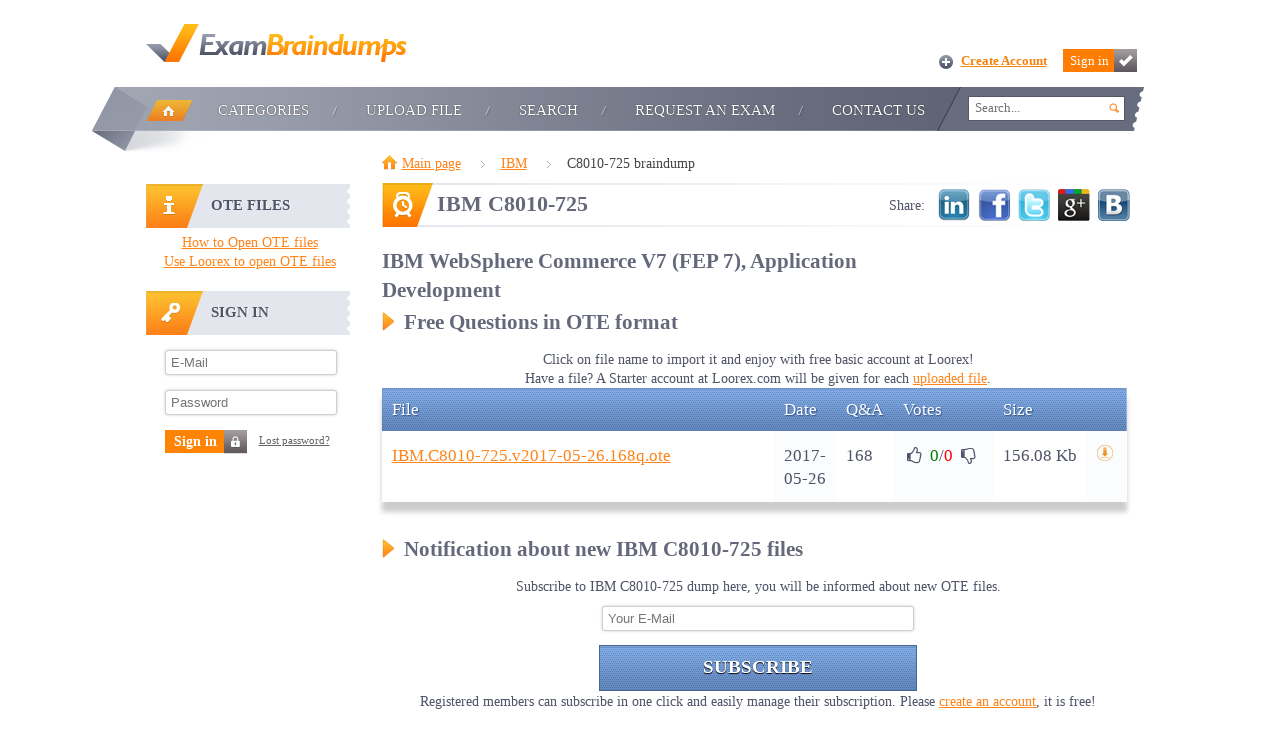

--- FILE ---
content_type: text/html; charset=UTF-8
request_url: https://exambraindumps.com/C8010-725.html
body_size: 10958
content:
<!Doctype html>
<html>
<head>
	<title>C8010-725 braindumps - IBM C8010-725 latest dumps and updated Questions & Answers. Free %s Files / ExamBrainDumps</title>
	<meta http-equiv="Content-Type" content="text/html; charset=utf-8" />
	<meta name="description" content="C8010-725 ote Files with Latest C8010-725 questions. Pass IBM C8010-725 exam at first try. Download free C8010-725 test answers and use online exam simulator for free." />
	<meta http-equiv="Content-Language" content="en" />
	<meta name="revisit-after" content="45 Days" />
	<link rel="Shortcut Icon" type="image/x-icon" href="/img/favicon.png" />

	

	
	<link href="/css/v18.css" rel="stylesheet" type="text/css" />

	<script type="text/javascript" src="/js/site.v18.js"></script>
	<script type="text/javascript" src="/js/jq.v18.js"></script>
	
</head>
<body>
<div id="header" class="main-content">
	<p class="logo">
		<a href="/">
			<img src="/img/logo.png" alt="Exam Braindumps" />
			<strong>Exam Braindumps</strong>
		</a>
	</p>

	<!--ul id="top-memu">
		<li><a href="#">FAQ</a></li>
		<li><a href="#">Sitemap</a></li>
		<li><a href="#">Contact</a></li>
	</ul-->



 	<div class="autorization">
		<a name="modal" class="register hand" onclick="TabsLRF('SignUpId');">Create Account</a>
		<a name="modal" class="login hand" onclick="TabsLRF('LogInId');">Sign in<span></span></a>
	</div>

	<ul id="menu">
		<li><a href="/">Home</a></li>
		<li><a href="/categories.html">Categories</a>
			<ul class="submenu">
				<div class="arrows"></div>
				
				<li>
					<ul>
					
						<li><a href="/Admission.html">Admission</a></li>
						<li><a href="/Adobe.html">Adobe</a></li>
						<li><a href="/Alcatel-Lucent.html">Alcatel-Lucent</a></li>
						<li><a href="/Apple.html">Apple</a></li>
						<li><a href="/Avaya.html">Avaya</a></li>
						<li><a href="/BlackBerry.html">BlackBerry</a></li>
						<li><a href="/CIW.html">CIW</a></li>
						<li><a href="/CWNP.html">CWNP</a></li>
						<li><a href="/Checkpoint.html">Checkpoint</a></li>
						<li><a href="/Cisco.html">Cisco</a></li>
					</ul>
				</li>
				<li>
					<ul>
					
						<li><a href="/Citrix.html">Citrix</a></li>
						<li><a href="/CompTIA.html">CompTIA</a></li>
						<li><a href="/Dell.html">Dell</a></li>
						<li><a href="/ECCouncil.html">ECCouncil</a></li>
						<li><a href="/EMC.html">EMC</a></li>
						<li><a href="/Exin.html">Exin</a></li>
						<li><a href="/Fortinet.html">Fortinet</a></li>
						<li><a href="/Google.html">Google</a></li>
						<li><a href="/HP.html">HP</a></li>
						<li><a href="/Huawei.html">Huawei</a></li>
					</ul>
				</li>
				<li>
					<ul>
					
						<li><a href="/IBM.html">IBM</a></li>
						<li><a href="/Juniper.html">Juniper</a></li>
						<li><a href="/LPI.html">LPI</a></li>
						<li><a href="/Lotus.html">Lotus</a></li>
						<li><a href="/Microsoft.html">Microsoft</a></li>
						<li><a href="/Network+Appliance.html">Network Appliance</a></li>
						<li><a href="/Nortel.html">Nortel</a></li>
						<li><a href="/Novell.html">Novell</a></li>
						<li><a href="/Oracle.html">Oracle</a></li>
						<li><a href="/PMI.html">PMI</a></li>
					</ul>
				</li>
				<li>
					<ul>
					
						<li><a href="/Pegasystems.html">Pegasystems</a></li>
						<li><a href="/SAP.html">SAP</a></li>
						<li><a href="/SAS+Institute.html">SAS Institute</a></li>
						<li><a href="/Salesforce.html">Salesforce</a></li>
						<li><a href="/Sun.html">Sun</a></li>
						<li><a href="/Symantec.html">Symantec</a></li>
						<li><a href="/VMware.html">VMware</a></li>
						<li><a href="/Veritas.html">Veritas</a></li>
						<li><a href="/iSQI.html">iSQI</a></li>
						<li><a href="/categories.html">Show all</a></li>
					</ul>
				</li>
			</ul>
		</li>
		<li><a href="/upload.html">Upload file</a></li>
		<li><a href="/search.html">Search</a></li>
		<li><a href="/request.html">Request an Exam</a></li>
		<li><a href="javascript:dn();" onclick="TabsCS();">Contact Us</a></li>
	</ul>
	<form id="QuickSearchFormId" name="QuickSearchForm" method="post" class="search" onsubmit="submitSearch(); return false;">
		<input type="text" placeholder="Search..." name="QuickSearchFld" id="QuickSearchId" class="search" autocomplete="off" />
		<input type="submit" class="gosearch" />
	</form>
	<div id="searchdrop">
	</div>
</div>

<div id="section" class="main-content">
	
	<div id="aside">
		
		<div class="block">
			<p class="title info hand"><span></span>OTE files</p>
			<div align="center">
				<a href="https://loorex.com/" target="_blank" rel="nofollow">How to Open OTE files</a><br>
				<a href="https://loorex.com/" target="_blank" rel="nofollow">Use Loorex to open OTE files</a>
			</div>
		</div>
	
		<div class="block">
			<p class="title log-in hand"><span></span>Sign in</p>
			<form id="SideMenuLogInForm" method="post" onsubmit="zsrv.post('#SideMenuLogInForm', '/profile/p_login.html'); return false;" class="form-login">
				<input type="text" placeholder="E-Mail" name="email" value="" />
				<input type="password" placeholder="Password" name="pswd" value="" />
				<input type="hidden" name="rem" value="1" />

				<button type="submit" id="LogInBtnId">Sign in <span></span></button>
				<a name="modal" onclick="TabsLRF('ForgotPswdId');" class="hand">Lost password?</a>
			</form>
		</div>

		
	</div>

	<div id="main">
		
		<ul class="breadcrumbs">
			
			
			<li><a href="/">Main page</a></li> 
			<li><a href="/IBM.html">IBM</a></li> 
			<li><span>C8010-725 braindump</span></li>
			
		</ul>

		<div id="content" class="start-before">
	<div class="entry-title">
		<h1>IBM C8010-725</h1>
	</div>

	<!-- BEGIN ShareBtn -->
	<ul class="share" id="SharePlaceId" data-trigger="focus" tid="6165">
		<li>Share:</li>
		<li><a target="_blank" onclick="shb(6165, 1, 1);" href="https://www.linkedin.com/shareArticle?mini=true&url=https%3A%2F%2Fexambraindumps.com%2FC8010-725.html&title=C8010-725+Online+Exam+Simulation&summary=Sign+up+and+take+free+IBM+C8010-725+Online+Exam+Simulation.&source=https%3A%2F%2Fexambraindumps.com%2F" ><img src="/img/s/in32.png" /></a></li>
		<li><a target="_blank" onclick="shb(6165, 1, 2);" href="https://www.facebook.com/sharer/sharer.php?src=sp&u=https%3A%2F%2Fexambraindumps.com%2FC8010-725.html&t=C8010-725+Online+Exam+Simulation&description=Sign+up+and+take+free+IBM+C8010-725+Online+Exam+Simulation.&picture=" ><img src="/img/s/fb32.png" /></a></li>
		<li><a target="_blank" onclick="shb(6165, 1, 5);" href="https://twitter.com/intent/tweet?status=C8010-725+Online+Exam+Simulation https%3A%2F%2Fexambraindumps.com%2FC8010-725.html"><img src="/img/s/tw32.png" /></a></li>
		<li><a target="_blank" onclick="shb(6165, 1, 4);" href="https://plus.google.com/share?url=https%3A%2F%2Fexambraindumps.com%2FC8010-725.html.html"><img src="/img/s/gp32.png" /></a></li>
		<li><a target="_blank" onclick="shb(6165, 1, 3);" href="https://vk.com/share.php?url=https%3A%2F%2Fexambraindumps.com%2FC8010-725.html&title=C8010-725+Online+Exam+Simulation&description=Sign+up+and+take+free+IBM+C8010-725+Online+Exam+Simulation.&image="><img src="/img/s/vk32.png" /></a></li>
	</ul><!-- END ShareBtn -->

	<h2>IBM WebSphere Commerce V7 (FEP 7), Application Development</h2>
</div>

<div class="text-page">
	<h2>Free Questions in OTE format</h2>
</div>
<div id="FilesNotification" align="center">&nbsp;</div>
<table width="745" class="colors table-design" style="font-size: 120%;">
	<thead>
		<tr>
			<th scope="col">File</th>
			<th scope="col" width="20">Date</th>
			<th scope="col" width="20">Q&A</th>
			<th scope="col" width="80">Votes</th>
			<th scope="col" width="50">Size</th>
			<th scope="col" width="20">&nbsp;</th>
		</tr>
	</thead>
	<tbody>
	
		<tr>
			<td><a href="/jump/36755.html" target="_blank" rel="nofollow">IBM.C8010-725.v2017-05-26.168q.ote</a></td>
			<td>2017-05-26</td>
			<td>168</td>
			<td nowrap>
				<i class="icon-thumbs-up hand vote-up" id="VoteUpId36755" onclick="fileVote(36755, 1);"></i>
				<span class="c-green" id="ScoreUpId36755">0</span>/<span class="c-red" id="ScoreDownId36755">0</span>
				<i class="icon-thumbs-down hand vote-down" id="VoteDownId36755"  onclick="fileDislike(36755);"></i>
			</td>
			<td nowrap>156.08 Kb</td>
			<td nowrap><a href="/dwnl/36755.html" rel="nofollow"><img src="/img/dl.png"></a></td>
		</tr>
	
	</tbody>
</table>

<div id="content" class="start-before">
	<div class="text-page">
		<h2>Notification about new IBM C8010-725 files</h2>
	</div>
	<div align="center">
		Subscribe to IBM C8010-725 dump here, you will be informed about new OTE files.<br>
		<form class="form-login" onsubmit="return false;" id="RequestForm" style="width: auto;">
			<input type="hidden" name="exam" value="C8010-725">
			<input type="hidden" name="vendor" value="IBM">
			
			<input type="text" name="email" placeholder="Your E-Mail" style="width: 300px; margin-bottom: 5px;">
		</form>
		<a class="btn btn-blue" href="javascript: dn();" onclick="zsrv.post('#RequestForm', '/contacts/p_notification.html');" style="width: 300px;">Subscribe</a>
		<div id="notificationId">&nbsp;</div>
	</div>
	<br>
</div>


<div class="clear"></div>
<script>
$(document).ready(function() {
	
	if (!(0)) {
		byid('notificationId').innerHTML = 'Registered members can subscribe in one click and easily manage their subscription. Please <a class="hand" onclick="TabsLRF(\'SignUpId\');">create an account</a>, it is free!';
	}
	if (1) {
		byid('FilesNotification').innerHTML = 'Click on file name to import it and enjoy with free basic account at Loorex!<br>Have a file? A Starter account at Loorex.com will be given for each <a href="/upload.html">uploaded file</a>.';
	}
});

function fileDislike(fileId) {
	if ($("#VoteDownId"+fileId).hasClass('c-red')) {
		fileVote(fileId, -1);
	} else {
		TabsFileDislike(fileId);
	}
}
</script>

	</div>

	<div class="clear"></div>
</div>

<div id="footer" class="main-content">
	<div class="site-info">
		&copy; 2006  ExamBrainDumps
	</div>

	<ul>
		<li><a href="#">Top</a></li>
		<li><a href="/">Home</a></li>
		<li><a href="/map.html">Sitemap</a></li>
		<li><a href="/privacy-policy.html">Privacy Policy</a></li>
		<li><a href="javascript:dn();" class="hand" onclick="TabsCS();">Contact</a></li>
	</ul>
</div>
<div id="mask" onclick="dialog.close();"></div>
<div id="login">
	<ul class="head-login" id="dialogTabs">
	</ul>
	<div id="dialogCnt">
	</div>
</div>

<!--script type="text/javascript">
  var _gaq = _gaq || [];
  _gaq.push(['_setAccount', 'UA-438811-9']);
  _gaq.push(['_trackPageview']);

  (function() {
    var ga = document.createElement('script'); ga.type = 'text/javascript'; ga.async = true;
    ga.src = ('https:' == document.location.protocol ? 'https://ssl' : 'http://www') + '.google-analytics.com/ga.js';
    var s = document.getElementsByTagName('script')[0]; s.parentNode.insertBefore(ga, s);
  })();
</script-->
</body>
</html><!--
PerfGenTimeTotal: 0.126
PerfGenTimeLogic: 0.124
PerfSqlCount: 5
PerfSqlTime: 0.002
PerfContentLen: 10.563
-->